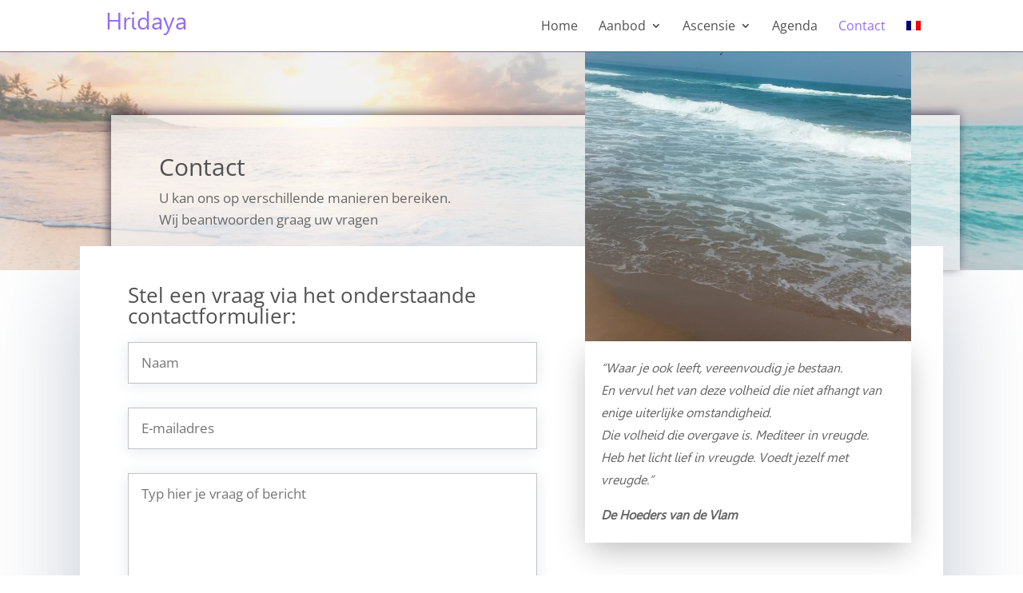

--- FILE ---
content_type: text/css
request_url: https://www.hridaya.be/wp-content/themes/Egidex/style.css?ver=4.14.4
body_size: 1789
content:
/*
Theme Name: Egidex Divi Theme
Theme URI: http://www.elegantthemes.com/gallery/divi/
Version: 3.0.25
Description: Op maat gemaakt thema voor Egidex
Author: Egidex
Author URI: https://www.egidex.be
Template: Divi
*/

@import url("../Divi/style.css");

/* =Theme customization starts here
------------------------------------------------------- */

@font-face {
    font-family: 'titel';
    src: url('https://www.hridaya.be/wp-content/uploads/et-fonts/gisha.ttf') format('truetype');
    font-weight: normal;
    font-style: normal;
}

#logo-naam {font-family: titel, 'Open Sans';	color: #946ef4!important;	font-weight: 300;}
#logo-omschrijving{font-family: titel, 'Open Sans'; color: #505050!important; font-weight: 300; letter-spacing: 0.05em;}
footer {display:none;}

/************    MENU       ***************/
.et_fixed_nav #et-top-navigation { -webkit-transition: all .1s ease-in-out; -moz-transition: all .1s ease-in-out; transition: all .1s ease-in-out!important;}

.nav li ul {  width: 300px;  border-top: 3px solid #2ea3f2; padding:0;}
#top-menu li li { padding: 0 2px; border-bottom:1px solid #f3f3f3}
#top-menu li li, #top-menu li li a { width: 100%; }
#top-menu li li a {width:100%; margin:2px 0px; padding: 5px 18px; transition: all .1s linear!important;}
#top-menu li li a:hover { background-color:#946ef4; color:#fff!important;}



H1 {color:#515151;}
H6 { font-family: titel;font-size: 20px!important; font-weight: 500; line-height: 1.3em!important;}


/*span.logo_helper { display: inline-block; margin-top: 10px;}*/

/* kleuren van de links */
a:link {color:#946ef4;}
a:hover {color:#5e33cc;text-decoration: underline; font-weight:500;}
.wittelink a:link {color: #ffffff;  text-decoration: none;}
.wittelink a:hover { color: #ffffff; text-decoration: underline; font-weight:500;}
.wittelink a:visited {color: #ffffff!important;}

@media  (min-width: 981px)
{.et-fixed-header #top-menu li.current-menu-ancestor>a:hover, .et-fixed-header #top-menu li.current-menu-item>a:hover {
    color: #fff!important;
	}
}



/*****    Grote Schermen    *****/
@media (min-width: 1281px) {
 #logo-naam {font-size: 30px;}
 #logo-omschrijving{font-size: 16px;}
 #top-menu li {font-size: 14px;font-weight:500;}

  H1 {font-size:42px; line-height:1.2em;}
 .et_pb_row_0.et_pb_row {padding-top: 100px!important; padding-right: 60px!important; padding-bottom: 100px!important; padding-left: 60px!important; }
}


/*****    Iets minder grote schermen    *****/
@media (min-width: 1025px) and (max-width: 1280px) {
 #logo-naam {font-size: 30px;}
 #logo-omschrijving{font-size: 16px;}
 #top-menu li {font-size: 14px;font-weight:500;}
 H1 {font-size:30px; line-height:1em;}
 div#smallere-sectie {padding-top: 80px!important;}
 div#smallere-rij.et_pb_row_0.et_pb_row {padding-top: 50px!important; padding-right: 60px!important; padding-bottom: 50px!important; padding-left: 60px!important; }

}



/*****    Gemiddelde Schermen    *****/
@media (min-width: 981px) and (max-width: 1024px) {
 #logo-naam {font-size: 26px;}
 #logo-omschrijving{font-size: 16px;}
 #top-menu li a {font-size: 15px!important;font-weight:500;}
 #footer p {font-size:14px!important;}
 #footerknop {width: 97%; font-size:14px!important;}
 #footer .et_pb_row {width: 93%;}
 .wittelink a:link {font-size:14px!important;}
 H1 {font-size:26px; line-height:1em;}
 div#smallere-sectie {padding-top: 70px!important;}
 div#smallere-rij.et_pb_row_0.et_pb_row {padding-top: 40px!important; padding-right: 60px!important; padding-bottom: 50px!important; padding-left: 40px!important; }
 p {line-height:1.3em; }
 #smallere-afbeelding {padding-top:120px;}
 #gedicht > div > p {font-size:14px; line-height: 1.4em!important; /*margin-left:-14px; margin-right:-20px; margin-bottom:-30px; margin-top:-10px;*/}
 #agendablokje h2 {font-size:16px;}
 #agendablokje {padding:0px;}
 #agendablokje h4 {font-size:14px;}
 #agendablokje p {font-size:14px;line-height: 1.3em;}
 body #page-container .et_pb_section .et_pb_button { padding-top:4px!important;padding-bottom:4px!important;}
 #agendaknop { font-size:14px!important;}
	
}


@media (max-width: 980px) {
.et_non_fixed_nav.et_transparent_nav #main-header, .et_non_fixed_nav.et_transparent_nav #top-header, .et_fixed_nav #main-header, .et_fixed_nav #top-header {position: fixed; background: rgba(255,255,255,0.9);}
 #page-container {padding-top: 50px !important;}
 #logo {max-width: 100% !important;max-height: 50% !important;}
 #mainheader {top: 4% !important;}
 #et-top-navigation{padding-top: 5px !important;}
 .et_header_style_split .mobile_menu_bar, .et_header_style_left .mobile_menu_bar {padding-bottom: 5px;}
 #et_mobile_nav_menu, #et_mobile_nav_menu > div, #et_mobile_nav_menu > div > span.mobile_menu_bar.mobile_menu_bar_toggle {height:46px;}
 #et_mobile_nav_menu > div > span.mobile_menu_bar.mobile_menu_bar_toggle  {padding-top:6px}

}

/*****    Tablets    *****/
@media all and (min-width: 480px) and (max-width: 980px) {
#logo-naam {font-size: 22px;}
#logo-omschrijving{font-size: 16px;}
}

/*****    Smartphone   *****/
@media all and (max-width: 479px) {
#logo-naam {font-size: 20px;margin-left:-20px;}
#logo-omschrijving{font-size: 14px;}
}

/* Maak de kleur onder het menu in Paars */
#main-header {border-bottom: 1px solid #946ef4;}

.et_mobile_menu { position: fixed;  z-index: 9998;  overflow: scroll !important;  height: 100%; width: 100%;  border-top: none; padding-top:0px;}

@media (max-width: 980px) {
 #page-container {padding-top:48px!important;}
 #logo {max-width: 100% !important;max-height: 50% !important;}
 #mainheader {top: 4% !important;}
 #et-top-navigation{padding-top: 5px !important;}
 .et_header_style_split .mobile_menu_bar, .et_header_style_left .mobile_menu_bar {padding-bottom: 5px;}
 #et_mobile_nav_menu, #et_mobile_nav_menu > div, #et_mobile_nav_menu > div > span.mobile_menu_bar.mobile_menu_bar_toggle {height:46px;}
 #et_mobile_nav_menu > div > span.mobile_menu_bar.mobile_menu_bar_toggle  {padding-top:6px}
/* when mobile menu is open, change hamburger icon to x icon */
#et_mobile_nav_menu .mobile_nav.opened .mobile_menu_bar::before {content: '\4d';}
#et-top-navigation span.mobile_menu_bar:before, #et-top-navigation span.mobile_menu_bar:after, .mobile_menu_bar:after, .mobile_menu_bar:before {color: #946ef4!important;}
#mobile_menu .current_page_item a {color: #946ef4; font-weight: 600!important;}
 .et_mobile_menu li a {width: 100%;float: left;text-align: left;border-bottom: 1px solid #ddd;margin: 0px;padding:6px 0px;transition: .2s;Font-size:16px;font-weight: 500!important;}
.et_mobile_menu .menu-item-has-children>a {background-color: #fff;font-weight: 400;}
}



--- FILE ---
content_type: text/css
request_url: https://www.hridaya.be/wp-content/et-cache/122245/et-core-unified-deferred-122245.min.css?ver=1768056949
body_size: 2962
content:
@font-face{font-family:"Gisha";font-display:swap;src:url("http://www.hridaya.be/wp-content/uploads/et-fonts/gisha.ttf") format("truetype")}div.et_pb_section.et_pb_section_0{background-image:linear-gradient(180deg,rgba(255,255,255,0.3) 0%,rgba(255,255,255,0.3) 100%),url(https://www.hridaya.be/wp-content/uploads/2020/01/oceaan.jpg)!important}.et_pb_section_0.et_pb_section{padding-top:100px;padding-right:0px;padding-bottom:0px}.et_pb_row_0{background-image:linear-gradient(180deg,rgba(255,255,255,0.66) 0%,rgba(255,255,255,0.68) 100%);box-shadow:-2px -2px 12px 0px rgba(9,6,38,0.62);transform:translateX(30px) translateY(0px)}.et_pb_row_0.et_pb_row{padding-top:100px!important;padding-right:60px!important;padding-bottom:100px!important;padding-left:60px!important;padding-top:100px;padding-right:60px;padding-bottom:100px;padding-left:60px}.et_pb_row_0,body #page-container .et-db #et-boc .et-l .et_pb_row_0.et_pb_row,body.et_pb_pagebuilder_layout.single #page-container #et-boc .et-l .et_pb_row_0.et_pb_row,body.et_pb_pagebuilder_layout.single.et_full_width_page #page-container #et-boc .et-l .et_pb_row_0.et_pb_row,.et_pb_row_1,body #page-container .et-db #et-boc .et-l .et_pb_row_1.et_pb_row,body.et_pb_pagebuilder_layout.single #page-container #et-boc .et-l .et_pb_row_1.et_pb_row,body.et_pb_pagebuilder_layout.single.et_full_width_page #page-container #et-boc .et-l .et_pb_row_1.et_pb_row,.et_pb_row_4,body #page-container .et-db #et-boc .et-l .et_pb_row_4.et_pb_row,body.et_pb_pagebuilder_layout.single #page-container #et-boc .et-l .et_pb_row_4.et_pb_row,body.et_pb_pagebuilder_layout.single.et_full_width_page #page-container #et-boc .et-l .et_pb_row_4.et_pb_row,.et_pb_row_5,body #page-container .et-db #et-boc .et-l .et_pb_row_5.et_pb_row,body.et_pb_pagebuilder_layout.single #page-container #et-boc .et-l .et_pb_row_5.et_pb_row,body.et_pb_pagebuilder_layout.single.et_full_width_page #page-container #et-boc .et-l .et_pb_row_5.et_pb_row,.et_pb_row_6,body #page-container .et-db #et-boc .et-l .et_pb_row_6.et_pb_row,body.et_pb_pagebuilder_layout.single #page-container #et-boc .et-l .et_pb_row_6.et_pb_row,body.et_pb_pagebuilder_layout.single.et_full_width_page #page-container #et-boc .et-l .et_pb_row_6.et_pb_row{max-width:1200px}.et_pb_text_0 h1{color:#515151!important}.et_pb_section_1.et_pb_section{padding-top:0px;padding-bottom:140px;margin-right:40px;margin-left:40px;background-color:rgba(0,0,0,0)!important}.et_pb_row_1{background-color:#ffffff;overflow-x:visible;overflow-y:visible;box-shadow:0px 40px 110px 0px rgba(131,146,167,0.5)}.et_pb_row_1.et_pb_row{padding-top:0px!important;padding-right:50px!important;padding-bottom:40px!important;padding-left:60px!important;margin-top:-30px!important;margin-right:auto!important;margin-left:auto!important;padding-top:0px;padding-right:50px;padding-bottom:40px;padding-left:60px}.et_pb_text_1{padding-right:40px!important;margin-bottom:10px!important}.et_pb_contact_form_0.et_pb_contact_form_container .input,.et_pb_contact_form_0.et_pb_contact_form_container .input::placeholder,.et_pb_contact_form_0.et_pb_contact_form_container .input[type=checkbox]+label,.et_pb_contact_form_0.et_pb_contact_form_container .input[type=radio]+label{font-size:17px;line-height:1.8em}.et_pb_contact_form_0.et_pb_contact_form_container .input::-webkit-input-placeholder{font-size:17px;line-height:1.8em}.et_pb_contact_form_0.et_pb_contact_form_container .input::-moz-placeholder{font-size:17px;line-height:1.8em}.et_pb_contact_form_0.et_pb_contact_form_container .input:-ms-input-placeholder{font-size:17px;line-height:1.8em}.et_pb_contact_form_0.et_pb_contact_form_container .input,.et_pb_contact_form_0.et_pb_contact_form_container .input[type="checkbox"]+label i,.et_pb_contact_form_0.et_pb_contact_form_container .input[type="radio"]+label i{border-width:1px;border-color:rgba(51,51,51,0.29)}body #page-container .et_pb_section .et_pb_contact_form_0.et_pb_contact_form_container.et_pb_module .et_pb_button{color:#ffffff!important;border-width:0px!important;border-color:rgba(0,0,0,0);border-radius:0px;font-size:16px;font-family:'Hind',Helvetica,Arial,Lucida,sans-serif!important;font-weight:600!important;background-image:linear-gradient(172deg,#946ef4 0%,#8857f2 100%)!important;background-color:#8857f2!important;padding-top:13px!important;padding-bottom:10px!important}body #page-container .et_pb_section .et_pb_contact_form_0.et_pb_contact_form_container.et_pb_module .et_pb_button:after,body #page-container .et_pb_section .et_pb_signup_0.et_pb_subscribe .et_pb_newsletter_button.et_pb_button:after,body #page-container .et_pb_section .et_pb_signup_1.et_pb_subscribe .et_pb_newsletter_button.et_pb_button:after{font-size:1.6em}body.et_button_custom_icon #page-container .et_pb_contact_form_0.et_pb_contact_form_container.et_pb_module .et_pb_button:after,body.et_button_custom_icon #page-container .et_pb_signup_1.et_pb_subscribe .et_pb_newsletter_button.et_pb_button:after{font-size:16px}.et_pb_contact_form_0 .input,.et_pb_contact_form_0 .input[type="checkbox"]+label i,.et_pb_contact_form_0 .input[type="radio"]+label i{background-color:rgba(255,255,255,0.7)}.et_pb_contact_form_0 .input:focus,.et_pb_contact_form_0 .input[type="checkbox"]:active+label i,.et_pb_contact_form_0 .input[type="radio"]:active+label i,.et_pb_signup_1 .et_pb_newsletter_form p input[type="text"],.et_pb_signup_1 .et_pb_newsletter_form p textarea,.et_pb_signup_1 .et_pb_newsletter_form p select,.et_pb_signup_1 .et_pb_newsletter_form p .input[type="checkbox"]+label i,.et_pb_signup_1 .et_pb_newsletter_form p .input[type="radio"]+label i{background-color:#ffffff}.et_pb_contact_form_0 .et_pb_contact_field input,.et_pb_contact_form_0 .et_pb_contact_field select,.et_pb_contact_form_0 .et_pb_contact_field textarea,.et_pb_contact_form_0 .et_pb_contact_field .et_pb_contact_field_options_list label>i,.et_pb_contact_form_0 input.et_pb_contact_captcha{box-shadow:0px 2px 18px 0px rgba(131,146,167,0.2)}.et_pb_contact_form_0 .et_pb_contact_submit{box-shadow:0px 10px 40px -6px #9274cd}.et_pb_contact_form_0 .et_pb_contact_field .input{padding-top:10px;padding-bottom:10px}.et_pb_contact_form_0 .et_pb_contact_field{margin-bottom:30px}.et_pb_image_0{padding-top:0px;margin-top:-255px!important;margin-right:-30px!important;margin-left:-30px!important;text-align:center}.et_pb_image_0 .et_pb_image_wrap{box-shadow:0px 200px 0px 0px #ffffff}.et_pb_text_2{line-height:1.8em;font-family:'Gisha',Helvetica,Arial,Lucida,sans-serif;font-style:italic;font-size:16px;line-height:1.8em;background-color:#ffffff;position:relative;padding-top:20px!important;padding-right:20px!important;padding-bottom:20px!important;padding-left:20px!important;margin-top:0px!important;margin-right:-30px!important;margin-bottom:-30px!important;margin-left:-30px!important;box-shadow:0px 12px 40px -6px rgba(0,0,0,0.3)}.et_pb_button_0_wrapper,.et_pb_button_1_wrapper{margin-top:50px!important;margin-bottom:40px!important}body #page-container .et_pb_section .et_pb_button_0,body #page-container .et_pb_section .et_pb_button_1{border-width:1px!important;border-color:#946ef4;border-radius:10px;padding-right:0.7em;padding-left:2em}body #page-container .et_pb_section .et_pb_button_0:after,body #page-container .et_pb_section .et_pb_button_1:after,body #page-container .et_pb_section .et_pb_button_2:after,body #page-container .et_pb_section .et_pb_button_3:after,body #page-container .et_pb_section .et_pb_button_4:after{display:none}body #page-container .et_pb_section .et_pb_button_0:before,body #page-container .et_pb_section .et_pb_button_1:before,body #page-container .et_pb_section .et_pb_button_2:before,body #page-container .et_pb_section .et_pb_button_3:before,body #page-container .et_pb_section .et_pb_button_4:before{content:attr(data-icon);font-family:ETmodules!important;font-weight:400!important;line-height:inherit;font-size:inherit!important;opacity:1;margin-left:-1.3em;right:auto;display:inline-block;font-family:ETmodules!important;font-weight:400!important}body #page-container .et_pb_section .et_pb_button_0:hover:before,body #page-container .et_pb_section .et_pb_button_1:hover:before,body #page-container .et_pb_section .et_pb_button_2:hover:before,body #page-container .et_pb_section .et_pb_button_3:hover:before,body #page-container .et_pb_section .et_pb_button_4:hover:before{margin-left:.3em;right:auto;margin-left:-1.3em}body #page-container .et_pb_section .et_pb_button_0:hover,body #page-container .et_pb_section .et_pb_button_1:hover{background-image:initial;background-color:#d6d6d6}.et_pb_button_0,.et_pb_button_1{transition:background-color 300ms ease 0ms;width:300px}.et_pb_button_0,.et_pb_button_0:after,.et_pb_button_1,.et_pb_button_1:after,.et_pb_button_2,.et_pb_button_2:after,.et_pb_button_3,.et_pb_button_3:after,.et_pb_button_4,.et_pb_button_4:after{transition:all 300ms ease 0ms}.et_pb_text_3,.et_pb_text_4{padding-right:40px!important;padding-bottom:40px!important}.et_pb_section_2,.et_pb_section_3{overflow-x:visible;overflow-y:visible}.et_pb_row_3.et_pb_row{padding-top:0px!important;padding-bottom:0px!important;margin-bottom:0px!important;padding-top:0px;padding-bottom:0px}.et_pb_signup_0.et_pb_subscribe{background-color:#66a397}body #page-container .et_pb_section .et_pb_signup_0.et_pb_subscribe .et_pb_newsletter_button.et_pb_button{color:#ffffff!important;border-width:0px!important;font-size:18px;background-color:#946ef4}body.et_button_custom_icon #page-container .et_pb_signup_0.et_pb_subscribe .et_pb_newsletter_button.et_pb_button:after{font-size:18px}.et_pb_signup_0{box-shadow:0px 12px 18px -6px rgba(0,0,0,0.3)}div.et_pb_section.et_pb_section_3{background-position:center left;background-image:linear-gradient(1deg,rgba(255,255,255,0.28) 0%,rgba(255,255,255,0.81) 100%),url(https://www.hridaya.be/wp-content/uploads/2019/12/Eourres-2009-027-scaled.jpg)!important}.et_pb_section_3.et_pb_section{padding-top:100px;padding-bottom:100px}.et_pb_row_4.et_pb_row{padding-top:0px!important;padding-bottom:0px!important;margin-top:0px!important;padding-top:0px;padding-bottom:0px}.et_pb_text_5{line-height:1.8em;font-size:18px;line-height:1.8em}.et_pb_text_5 h2{font-size:46px;line-height:1.2em}.et_pb_row_5.et_pb_row,.et_pb_row_6.et_pb_row{padding-top:0px!important;padding-bottom:18px!important;padding-top:0px;padding-bottom:18px}.et_pb_text_6 h2,.et_pb_text_7 h2,.et_pb_text_8 h2{font-family:'Taviraj',Georgia,"Times New Roman",serif;font-size:50px;line-height:1.2em}.et_pb_text_6,.et_pb_text_7{background-color:rgba(255,255,255,0.3);position:relative;border-radius:6px 6px 6px 6px;overflow:hidden;padding-top:20px!important;padding-right:20px!important;padding-bottom:20px!important;padding-left:20px!important;margin-right:-39px!important}.et_pb_text_8{background-color:rgba(255,255,255,0.3);position:relative;border-radius:6px 6px 6px 6px;overflow:hidden;padding-top:20px!important;padding-right:20px!important;padding-bottom:20px!important;padding-left:20px!important}div.et_pb_section.et_pb_section_4,div.et_pb_section.et_pb_section_5{background-image:linear-gradient(240deg,#352970 0%,#5e1963 100%)!important}.et_pb_section_4.et_pb_section{padding-top:54px;padding-right:0px;padding-bottom:0px;padding-left:0px}.et_pb_section_5.et_pb_section{padding-top:54px;padding-right:0px;padding-bottom:0px;padding-left:0px;background-color:#5e1963!important}.et_pb_row_7.et_pb_row{padding-top:27px!important;padding-right:0px!important;padding-bottom:0px!important;padding-left:0px!important;padding-top:27px;padding-right:0px;padding-bottom:0;padding-left:0px}.et_pb_row_7,body #page-container .et-db #et-boc .et-l .et_pb_row_7.et_pb_row,body.et_pb_pagebuilder_layout.single #page-container #et-boc .et-l .et_pb_row_7.et_pb_row,body.et_pb_pagebuilder_layout.single.et_full_width_page #page-container #et-boc .et-l .et_pb_row_7.et_pb_row{max-width:1400px}.et_pb_text_9,.et_pb_text_15{padding-bottom:0px!important;margin-bottom:9px!important}.et_pb_text_10{font-size:16px;padding-top:0px!important;padding-bottom:0px!important;margin-bottom:6px!important}.et_pb_button_2_wrapper,.et_pb_button_3_wrapper,.et_pb_button_4_wrapper{margin-top:20px!important}body #page-container .et_pb_section .et_pb_button_2,body #page-container .et_pb_section .et_pb_button_3,body #page-container .et_pb_section .et_pb_button_4{border-width:1px!important;border-color:#ffffff;border-radius:10px;font-size:15px;padding-right:0.7em;padding-left:2em}body #page-container .et_pb_section .et_pb_button_2:hover,body #page-container .et_pb_section .et_pb_button_3:hover,body #page-container .et_pb_section .et_pb_button_4:hover{color:#8300e9!important;background-image:initial;background-color:#d6d6d6}.et_pb_button_2,.et_pb_button_3,.et_pb_button_4{transition:color 300ms ease 0ms,background-color 300ms ease 0ms;width:70%}.et_pb_text_11,.et_pb_text_13{padding-bottom:0px!important;margin-bottom:10px!important}.et_pb_text_12,.et_pb_text_14{font-size:16px;padding-top:0px!important}.et_pb_text_16{font-size:16px;padding-top:0px!important;padding-bottom:0px!important;margin-top:0px!important;margin-bottom:0px!important}.et_pb_signup_1.et_pb_subscribe .et_pb_newsletter_description h2,.et_pb_signup_1.et_pb_subscribe .et_pb_newsletter_description h1.et_pb_module_header,.et_pb_signup_1.et_pb_subscribe .et_pb_newsletter_description h3.et_pb_module_header,.et_pb_signup_1.et_pb_subscribe .et_pb_newsletter_description h4.et_pb_module_header,.et_pb_signup_1.et_pb_subscribe .et_pb_newsletter_description h5.et_pb_module_header,.et_pb_signup_1.et_pb_subscribe .et_pb_newsletter_description h6.et_pb_module_header{font-family:'Source Sans Pro',Helvetica,Arial,Lucida,sans-serif!important;line-height:1em!important}.et_pb_signup_1.et_pb_subscribe p{line-height:1em}.et_pb_signup_1.et_pb_subscribe .et_pb_newsletter_description,.et_pb_signup_1.et_pb_subscribe .et_pb_newsletter_form{font-family:'Source Sans Pro',Helvetica,Arial,Lucida,sans-serif;line-height:1em}.et_pb_signup_1.et_pb_subscribe .et_pb_newsletter_form .et_pb_newsletter_result h2{font-family:'Indie Flower',handwriting;text-align:left}.et_pb_signup_1.et_pb_subscribe{padding-top:0px!important;padding-bottom:0px!important;margin-top:8px!important;margin-right:0px!important;margin-bottom:0px!important;margin-left:0px!important;width:100%}.et_pb_signup_1{max-width:75%}body #page-container .et_pb_section .et_pb_signup_1.et_pb_subscribe .et_pb_newsletter_button.et_pb_button{color:#ffffff!important;border-width:1px!important;border-color:#ffffff;border-radius:9px;font-size:16px}body #page-container .et_pb_section .et_pb_signup_1.et_pb_subscribe .et_pb_newsletter_button.et_pb_button:hover{color:#ffffff!important;background-image:initial;background-color:rgba(255,255,255,0.24)}.et_pb_signup_1.et_pb_subscribe .et_pb_newsletter_button.et_pb_button{transition:color 300ms ease 0ms,background-color 300ms ease 0ms}.et_pb_signup_1 .et_pb_newsletter_form p input[type="text"],.et_pb_signup_1 .et_pb_newsletter_form p textarea,.et_pb_signup_1 .et_pb_newsletter_form p select,.et_pb_signup_1 .et_pb_newsletter_form p .input[type="radio"]+label i,.et_pb_signup_1 .et_pb_newsletter_form p .input[type="checkbox"]+label i{padding-top:6px!important;padding-bottom:6px!important}.et_pb_text_17{font-size:15px;padding-top:0px!important}.et_pb_column_2{padding-top:48px;padding-right:70px}.et_pb_column_3{overflow-x:visible;overflow-y:visible;padding-right:20px;padding-bottom:30px;padding-left:20px}.et_pb_column_5{background-image:linear-gradient(180deg,rgba(21,0,127,0.8) 49%,#270070 100%);background-color:rgba(255,255,255,0.3);filter:opacity(90%);backface-visibility:hidden;padding-top:40px;padding-right:50px;padding-bottom:40px;padding-left:50px;box-shadow:0px 24px 88px -32px #45397f;transform:translateX(0px) translateY(140px);margin-top:-100px;filter:opacity(90%);backface-visibility:hidden}.et_pb_column_6{padding-top:0px}.et_pb_column_7,.et_pb_column_8,.et_pb_column_9{padding-top:0px;padding-right:40px;padding-bottom:0px;padding-left:48px}.et_pb_signup_1.et_pb_module{margin-left:0px!important;margin-right:auto!important}@media only screen and (min-width:981px){.et_pb_row_0,body #page-container .et-db #et-boc .et-l .et_pb_row_0.et_pb_row,body.et_pb_pagebuilder_layout.single #page-container #et-boc .et-l .et_pb_row_0.et_pb_row,body.et_pb_pagebuilder_layout.single.et_full_width_page #page-container #et-boc .et-l .et_pb_row_0.et_pb_row{width:83%}.et_pb_row_1,body #page-container .et-db #et-boc .et-l .et_pb_row_1.et_pb_row,body.et_pb_pagebuilder_layout.single #page-container #et-boc .et-l .et_pb_row_1.et_pb_row,body.et_pb_pagebuilder_layout.single.et_full_width_page #page-container #et-boc .et-l .et_pb_row_1.et_pb_row,.et_pb_row_3,body #page-container .et-db #et-boc .et-l .et_pb_row_3.et_pb_row,body.et_pb_pagebuilder_layout.single #page-container #et-boc .et-l .et_pb_row_3.et_pb_row,body.et_pb_pagebuilder_layout.single.et_full_width_page #page-container #et-boc .et-l .et_pb_row_3.et_pb_row,.et_pb_row_4,body #page-container .et-db #et-boc .et-l .et_pb_row_4.et_pb_row,body.et_pb_pagebuilder_layout.single #page-container #et-boc .et-l .et_pb_row_4.et_pb_row,body.et_pb_pagebuilder_layout.single.et_full_width_page #page-container #et-boc .et-l .et_pb_row_4.et_pb_row,.et_pb_row_5,body #page-container .et-db #et-boc .et-l .et_pb_row_5.et_pb_row,body.et_pb_pagebuilder_layout.single #page-container #et-boc .et-l .et_pb_row_5.et_pb_row,body.et_pb_pagebuilder_layout.single.et_full_width_page #page-container #et-boc .et-l .et_pb_row_5.et_pb_row,.et_pb_row_6,body #page-container .et-db #et-boc .et-l .et_pb_row_6.et_pb_row,body.et_pb_pagebuilder_layout.single #page-container #et-boc .et-l .et_pb_row_6.et_pb_row,body.et_pb_pagebuilder_layout.single.et_full_width_page #page-container #et-boc .et-l .et_pb_row_6.et_pb_row{width:90%}}@media only screen and (max-width:980px){.et_pb_section_0.et_pb_section{padding-top:40px}.et_pb_row_0.et_pb_row{padding-top:60px!important;padding-bottom:30px!important;padding-top:60px!important;padding-bottom:30px!important}.et_pb_row_0,body #page-container .et-db #et-boc .et-l .et_pb_row_0.et_pb_row,body.et_pb_pagebuilder_layout.single #page-container #et-boc .et-l .et_pb_row_0.et_pb_row,body.et_pb_pagebuilder_layout.single.et_full_width_page #page-container #et-boc .et-l .et_pb_row_0.et_pb_row,.et_pb_row_1,body #page-container .et-db #et-boc .et-l .et_pb_row_1.et_pb_row,body.et_pb_pagebuilder_layout.single #page-container #et-boc .et-l .et_pb_row_1.et_pb_row,body.et_pb_pagebuilder_layout.single.et_full_width_page #page-container #et-boc .et-l .et_pb_row_1.et_pb_row{width:90%}.et_pb_row_0,.et_pb_column_5{transform:translateX(0px) translateY(0px)}.et_pb_row_1.et_pb_row{padding-left:60px!important;padding-left:60px!important}.et_pb_contact_form_0.et_pb_contact_form_container{margin-bottom:50px!important}body #page-container .et_pb_section .et_pb_contact_form_0.et_pb_contact_form_container.et_pb_module .et_pb_button:after,body #page-container .et_pb_section .et_pb_signup_0.et_pb_subscribe .et_pb_newsletter_button.et_pb_button:after,body #page-container .et_pb_section .et_pb_signup_1.et_pb_subscribe .et_pb_newsletter_button.et_pb_button:after{display:inline-block;opacity:0}body #page-container .et_pb_section .et_pb_contact_form_0.et_pb_contact_form_container.et_pb_module .et_pb_button:hover:after,body #page-container .et_pb_section .et_pb_signup_0.et_pb_subscribe .et_pb_newsletter_button.et_pb_button:hover:after,body #page-container .et_pb_section .et_pb_signup_1.et_pb_subscribe .et_pb_newsletter_button.et_pb_button:hover:after{opacity:1}.et_pb_image_0{margin-top:0px!important}.et_pb_image_0 .et_pb_image_wrap img{width:auto}body #page-container .et_pb_section .et_pb_button_0:before,body #page-container .et_pb_section .et_pb_button_1:before,body #page-container .et_pb_section .et_pb_button_2:before,body #page-container .et_pb_section .et_pb_button_3:before,body #page-container .et_pb_section .et_pb_button_4:before{line-height:inherit;font-size:inherit!important;margin-left:-1.3em;right:auto;display:inline-block;opacity:1;content:attr(data-icon);font-family:ETmodules!important;font-weight:400!important}body #page-container .et_pb_section .et_pb_button_0:after,body #page-container .et_pb_section .et_pb_button_1:after,body #page-container .et_pb_section .et_pb_button_2:after,body #page-container .et_pb_section .et_pb_button_3:after,body #page-container .et_pb_section .et_pb_button_4:after{display:none}body #page-container .et_pb_section .et_pb_button_0:hover:before,body #page-container .et_pb_section .et_pb_button_1:hover:before,body #page-container .et_pb_section .et_pb_button_2:hover:before,body #page-container .et_pb_section .et_pb_button_3:hover:before,body #page-container .et_pb_section .et_pb_button_4:hover:before{margin-left:.3em;right:auto;margin-left:-1.3em}div.et_pb_section.et_pb_section_3{background-image:linear-gradient(1deg,rgba(255,255,255,0.55) 0%,rgba(255,255,255,0.6) 100%),url(https://www.hridaya.be/wp-content/uploads/2019/12/Eourres-2009-027-scaled.jpg)!important}.et_pb_row_4,.et_pb_row_5,.et_pb_row_6{background-image:initial;background-color:initial}.et_pb_text_5 h2,.et_pb_text_6 h2,.et_pb_text_7 h2,.et_pb_text_8 h2{font-size:40px}.et_pb_section_4.et_pb_section,.et_pb_section_5.et_pb_section{padding-top:50px;padding-right:0px;padding-bottom:50px;padding-left:0px}.et_pb_signup_1.et_pb_subscribe{margin-top:0px!important;margin-bottom:0px!important;margin-left:30px!important}.et_pb_column_2{padding-right:0px}.et_pb_column_7,.et_pb_column_8,.et_pb_column_9{padding-right:50px;padding-left:50px}}@media only screen and (max-width:767px){.et_pb_row_0.et_pb_row{padding-top:40px!important;padding-right:20px!important;padding-bottom:40px!important;padding-left:20px!important;padding-top:40px!important;padding-right:20px!important;padding-bottom:40px!important;padding-left:20px!important}.et_pb_row_0{transform:translateX(0px) translateY(0px)}.et_pb_text_0,.et_pb_text_6,.et_pb_text_7,.et_pb_text_8{font-size:15px}.et_pb_section_1.et_pb_section{margin-right:20px;margin-left:20px}.et_pb_row_1.et_pb_row{padding-right:20px!important;padding-left:20px!important;padding-right:20px!important;padding-left:20px!important}body #page-container .et_pb_section .et_pb_contact_form_0.et_pb_contact_form_container.et_pb_module .et_pb_button:after,body #page-container .et_pb_section .et_pb_signup_0.et_pb_subscribe .et_pb_newsletter_button.et_pb_button:after,body #page-container .et_pb_section .et_pb_signup_1.et_pb_subscribe .et_pb_newsletter_button.et_pb_button:after{display:inline-block;opacity:0}body #page-container .et_pb_section .et_pb_contact_form_0.et_pb_contact_form_container.et_pb_module .et_pb_button:hover:after,body #page-container .et_pb_section .et_pb_signup_0.et_pb_subscribe .et_pb_newsletter_button.et_pb_button:hover:after,body #page-container .et_pb_section .et_pb_signup_1.et_pb_subscribe .et_pb_newsletter_button.et_pb_button:hover:after{opacity:1}.et_pb_image_0 .et_pb_image_wrap img{width:auto}.et_pb_row_2,body #page-container .et-db #et-boc .et-l .et_pb_row_2.et_pb_row,body.et_pb_pagebuilder_layout.single #page-container #et-boc .et-l .et_pb_row_2.et_pb_row,body.et_pb_pagebuilder_layout.single.et_full_width_page #page-container #et-boc .et-l .et_pb_row_2.et_pb_row,.et_pb_row_3,body #page-container .et-db #et-boc .et-l .et_pb_row_3.et_pb_row,body.et_pb_pagebuilder_layout.single #page-container #et-boc .et-l .et_pb_row_3.et_pb_row,body.et_pb_pagebuilder_layout.single.et_full_width_page #page-container #et-boc .et-l .et_pb_row_3.et_pb_row{width:90%}body #page-container .et_pb_section .et_pb_button_0:before,body #page-container .et_pb_section .et_pb_button_1:before,body #page-container .et_pb_section .et_pb_button_2:before,body #page-container .et_pb_section .et_pb_button_3:before,body #page-container .et_pb_section .et_pb_button_4:before{line-height:inherit;font-size:inherit!important;margin-left:-1.3em;right:auto;display:inline-block;opacity:1;content:attr(data-icon);font-family:ETmodules!important;font-weight:400!important}body #page-container .et_pb_section .et_pb_button_0:after,body #page-container .et_pb_section .et_pb_button_1:after,body #page-container .et_pb_section .et_pb_button_2:after,body #page-container .et_pb_section .et_pb_button_3:after,body #page-container .et_pb_section .et_pb_button_4:after{display:none}body #page-container .et_pb_section .et_pb_button_0:hover:before,body #page-container .et_pb_section .et_pb_button_1:hover:before,body #page-container .et_pb_section .et_pb_button_2:hover:before,body #page-container .et_pb_section .et_pb_button_3:hover:before,body #page-container .et_pb_section .et_pb_button_4:hover:before{margin-left:.3em;right:auto;margin-left:-1.3em}.et_pb_row_4,.et_pb_row_5,.et_pb_row_6{background-image:initial}.et_pb_row_4,body #page-container .et-db #et-boc .et-l .et_pb_row_4.et_pb_row,body.et_pb_pagebuilder_layout.single #page-container #et-boc .et-l .et_pb_row_4.et_pb_row,body.et_pb_pagebuilder_layout.single.et_full_width_page #page-container #et-boc .et-l .et_pb_row_4.et_pb_row,.et_pb_row_5,body #page-container .et-db #et-boc .et-l .et_pb_row_5.et_pb_row,body.et_pb_pagebuilder_layout.single #page-container #et-boc .et-l .et_pb_row_5.et_pb_row,body.et_pb_pagebuilder_layout.single.et_full_width_page #page-container #et-boc .et-l .et_pb_row_5.et_pb_row,.et_pb_row_6,body #page-container .et-db #et-boc .et-l .et_pb_row_6.et_pb_row,body.et_pb_pagebuilder_layout.single #page-container #et-boc .et-l .et_pb_row_6.et_pb_row,body.et_pb_pagebuilder_layout.single.et_full_width_page #page-container #et-boc .et-l .et_pb_row_6.et_pb_row{width:92%}.et_pb_text_5 h2,.et_pb_text_6 h2,.et_pb_text_7 h2,.et_pb_text_8 h2{font-size:30px}.et_pb_column_2{padding-top:48px;padding-right:0px}.et_pb_column_5{padding-top:20px;padding-right:20px;padding-bottom:20px;padding-left:20px;transform:translateX(0px) translateY(0px)}.et_pb_column_7,.et_pb_column_8,.et_pb_column_9{padding-top:20px;padding-right:20px;padding-bottom:20px;padding-left:20px}}